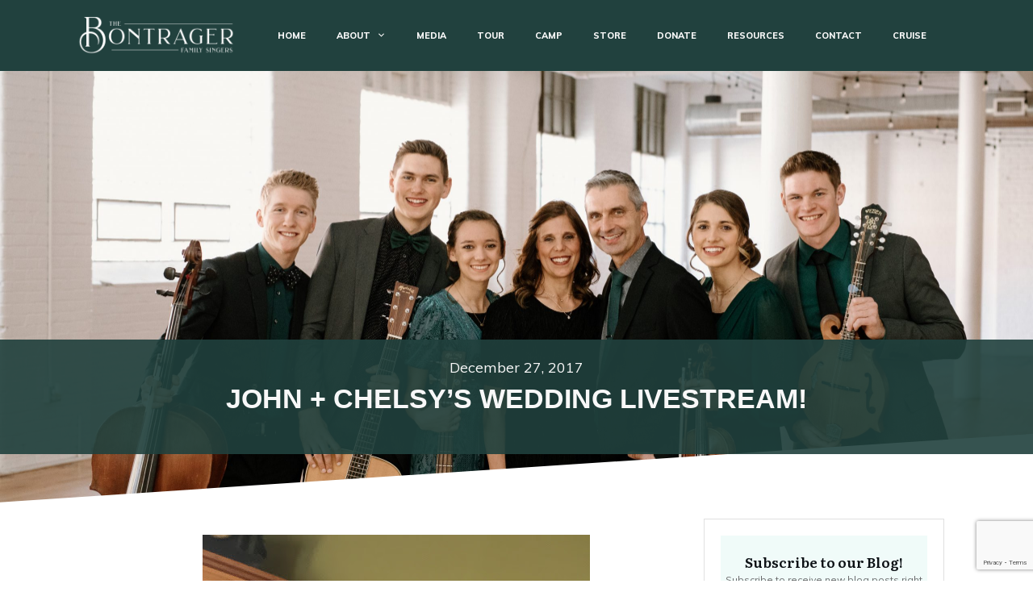

--- FILE ---
content_type: text/html; charset=utf-8
request_url: https://www.google.com/recaptcha/api2/anchor?ar=1&k=6Lf-U0QpAAAAAAvgnR_7hKC3ekuPy6Hf4gKruuw6&co=aHR0cHM6Ly9ib250cmFnZXJmYW1pbHlzaW5nZXJzLmNvbTo0NDM.&hl=en&v=PoyoqOPhxBO7pBk68S4YbpHZ&size=invisible&anchor-ms=20000&execute-ms=30000&cb=j4ww14e3lewh
body_size: 48829
content:
<!DOCTYPE HTML><html dir="ltr" lang="en"><head><meta http-equiv="Content-Type" content="text/html; charset=UTF-8">
<meta http-equiv="X-UA-Compatible" content="IE=edge">
<title>reCAPTCHA</title>
<style type="text/css">
/* cyrillic-ext */
@font-face {
  font-family: 'Roboto';
  font-style: normal;
  font-weight: 400;
  font-stretch: 100%;
  src: url(//fonts.gstatic.com/s/roboto/v48/KFO7CnqEu92Fr1ME7kSn66aGLdTylUAMa3GUBHMdazTgWw.woff2) format('woff2');
  unicode-range: U+0460-052F, U+1C80-1C8A, U+20B4, U+2DE0-2DFF, U+A640-A69F, U+FE2E-FE2F;
}
/* cyrillic */
@font-face {
  font-family: 'Roboto';
  font-style: normal;
  font-weight: 400;
  font-stretch: 100%;
  src: url(//fonts.gstatic.com/s/roboto/v48/KFO7CnqEu92Fr1ME7kSn66aGLdTylUAMa3iUBHMdazTgWw.woff2) format('woff2');
  unicode-range: U+0301, U+0400-045F, U+0490-0491, U+04B0-04B1, U+2116;
}
/* greek-ext */
@font-face {
  font-family: 'Roboto';
  font-style: normal;
  font-weight: 400;
  font-stretch: 100%;
  src: url(//fonts.gstatic.com/s/roboto/v48/KFO7CnqEu92Fr1ME7kSn66aGLdTylUAMa3CUBHMdazTgWw.woff2) format('woff2');
  unicode-range: U+1F00-1FFF;
}
/* greek */
@font-face {
  font-family: 'Roboto';
  font-style: normal;
  font-weight: 400;
  font-stretch: 100%;
  src: url(//fonts.gstatic.com/s/roboto/v48/KFO7CnqEu92Fr1ME7kSn66aGLdTylUAMa3-UBHMdazTgWw.woff2) format('woff2');
  unicode-range: U+0370-0377, U+037A-037F, U+0384-038A, U+038C, U+038E-03A1, U+03A3-03FF;
}
/* math */
@font-face {
  font-family: 'Roboto';
  font-style: normal;
  font-weight: 400;
  font-stretch: 100%;
  src: url(//fonts.gstatic.com/s/roboto/v48/KFO7CnqEu92Fr1ME7kSn66aGLdTylUAMawCUBHMdazTgWw.woff2) format('woff2');
  unicode-range: U+0302-0303, U+0305, U+0307-0308, U+0310, U+0312, U+0315, U+031A, U+0326-0327, U+032C, U+032F-0330, U+0332-0333, U+0338, U+033A, U+0346, U+034D, U+0391-03A1, U+03A3-03A9, U+03B1-03C9, U+03D1, U+03D5-03D6, U+03F0-03F1, U+03F4-03F5, U+2016-2017, U+2034-2038, U+203C, U+2040, U+2043, U+2047, U+2050, U+2057, U+205F, U+2070-2071, U+2074-208E, U+2090-209C, U+20D0-20DC, U+20E1, U+20E5-20EF, U+2100-2112, U+2114-2115, U+2117-2121, U+2123-214F, U+2190, U+2192, U+2194-21AE, U+21B0-21E5, U+21F1-21F2, U+21F4-2211, U+2213-2214, U+2216-22FF, U+2308-230B, U+2310, U+2319, U+231C-2321, U+2336-237A, U+237C, U+2395, U+239B-23B7, U+23D0, U+23DC-23E1, U+2474-2475, U+25AF, U+25B3, U+25B7, U+25BD, U+25C1, U+25CA, U+25CC, U+25FB, U+266D-266F, U+27C0-27FF, U+2900-2AFF, U+2B0E-2B11, U+2B30-2B4C, U+2BFE, U+3030, U+FF5B, U+FF5D, U+1D400-1D7FF, U+1EE00-1EEFF;
}
/* symbols */
@font-face {
  font-family: 'Roboto';
  font-style: normal;
  font-weight: 400;
  font-stretch: 100%;
  src: url(//fonts.gstatic.com/s/roboto/v48/KFO7CnqEu92Fr1ME7kSn66aGLdTylUAMaxKUBHMdazTgWw.woff2) format('woff2');
  unicode-range: U+0001-000C, U+000E-001F, U+007F-009F, U+20DD-20E0, U+20E2-20E4, U+2150-218F, U+2190, U+2192, U+2194-2199, U+21AF, U+21E6-21F0, U+21F3, U+2218-2219, U+2299, U+22C4-22C6, U+2300-243F, U+2440-244A, U+2460-24FF, U+25A0-27BF, U+2800-28FF, U+2921-2922, U+2981, U+29BF, U+29EB, U+2B00-2BFF, U+4DC0-4DFF, U+FFF9-FFFB, U+10140-1018E, U+10190-1019C, U+101A0, U+101D0-101FD, U+102E0-102FB, U+10E60-10E7E, U+1D2C0-1D2D3, U+1D2E0-1D37F, U+1F000-1F0FF, U+1F100-1F1AD, U+1F1E6-1F1FF, U+1F30D-1F30F, U+1F315, U+1F31C, U+1F31E, U+1F320-1F32C, U+1F336, U+1F378, U+1F37D, U+1F382, U+1F393-1F39F, U+1F3A7-1F3A8, U+1F3AC-1F3AF, U+1F3C2, U+1F3C4-1F3C6, U+1F3CA-1F3CE, U+1F3D4-1F3E0, U+1F3ED, U+1F3F1-1F3F3, U+1F3F5-1F3F7, U+1F408, U+1F415, U+1F41F, U+1F426, U+1F43F, U+1F441-1F442, U+1F444, U+1F446-1F449, U+1F44C-1F44E, U+1F453, U+1F46A, U+1F47D, U+1F4A3, U+1F4B0, U+1F4B3, U+1F4B9, U+1F4BB, U+1F4BF, U+1F4C8-1F4CB, U+1F4D6, U+1F4DA, U+1F4DF, U+1F4E3-1F4E6, U+1F4EA-1F4ED, U+1F4F7, U+1F4F9-1F4FB, U+1F4FD-1F4FE, U+1F503, U+1F507-1F50B, U+1F50D, U+1F512-1F513, U+1F53E-1F54A, U+1F54F-1F5FA, U+1F610, U+1F650-1F67F, U+1F687, U+1F68D, U+1F691, U+1F694, U+1F698, U+1F6AD, U+1F6B2, U+1F6B9-1F6BA, U+1F6BC, U+1F6C6-1F6CF, U+1F6D3-1F6D7, U+1F6E0-1F6EA, U+1F6F0-1F6F3, U+1F6F7-1F6FC, U+1F700-1F7FF, U+1F800-1F80B, U+1F810-1F847, U+1F850-1F859, U+1F860-1F887, U+1F890-1F8AD, U+1F8B0-1F8BB, U+1F8C0-1F8C1, U+1F900-1F90B, U+1F93B, U+1F946, U+1F984, U+1F996, U+1F9E9, U+1FA00-1FA6F, U+1FA70-1FA7C, U+1FA80-1FA89, U+1FA8F-1FAC6, U+1FACE-1FADC, U+1FADF-1FAE9, U+1FAF0-1FAF8, U+1FB00-1FBFF;
}
/* vietnamese */
@font-face {
  font-family: 'Roboto';
  font-style: normal;
  font-weight: 400;
  font-stretch: 100%;
  src: url(//fonts.gstatic.com/s/roboto/v48/KFO7CnqEu92Fr1ME7kSn66aGLdTylUAMa3OUBHMdazTgWw.woff2) format('woff2');
  unicode-range: U+0102-0103, U+0110-0111, U+0128-0129, U+0168-0169, U+01A0-01A1, U+01AF-01B0, U+0300-0301, U+0303-0304, U+0308-0309, U+0323, U+0329, U+1EA0-1EF9, U+20AB;
}
/* latin-ext */
@font-face {
  font-family: 'Roboto';
  font-style: normal;
  font-weight: 400;
  font-stretch: 100%;
  src: url(//fonts.gstatic.com/s/roboto/v48/KFO7CnqEu92Fr1ME7kSn66aGLdTylUAMa3KUBHMdazTgWw.woff2) format('woff2');
  unicode-range: U+0100-02BA, U+02BD-02C5, U+02C7-02CC, U+02CE-02D7, U+02DD-02FF, U+0304, U+0308, U+0329, U+1D00-1DBF, U+1E00-1E9F, U+1EF2-1EFF, U+2020, U+20A0-20AB, U+20AD-20C0, U+2113, U+2C60-2C7F, U+A720-A7FF;
}
/* latin */
@font-face {
  font-family: 'Roboto';
  font-style: normal;
  font-weight: 400;
  font-stretch: 100%;
  src: url(//fonts.gstatic.com/s/roboto/v48/KFO7CnqEu92Fr1ME7kSn66aGLdTylUAMa3yUBHMdazQ.woff2) format('woff2');
  unicode-range: U+0000-00FF, U+0131, U+0152-0153, U+02BB-02BC, U+02C6, U+02DA, U+02DC, U+0304, U+0308, U+0329, U+2000-206F, U+20AC, U+2122, U+2191, U+2193, U+2212, U+2215, U+FEFF, U+FFFD;
}
/* cyrillic-ext */
@font-face {
  font-family: 'Roboto';
  font-style: normal;
  font-weight: 500;
  font-stretch: 100%;
  src: url(//fonts.gstatic.com/s/roboto/v48/KFO7CnqEu92Fr1ME7kSn66aGLdTylUAMa3GUBHMdazTgWw.woff2) format('woff2');
  unicode-range: U+0460-052F, U+1C80-1C8A, U+20B4, U+2DE0-2DFF, U+A640-A69F, U+FE2E-FE2F;
}
/* cyrillic */
@font-face {
  font-family: 'Roboto';
  font-style: normal;
  font-weight: 500;
  font-stretch: 100%;
  src: url(//fonts.gstatic.com/s/roboto/v48/KFO7CnqEu92Fr1ME7kSn66aGLdTylUAMa3iUBHMdazTgWw.woff2) format('woff2');
  unicode-range: U+0301, U+0400-045F, U+0490-0491, U+04B0-04B1, U+2116;
}
/* greek-ext */
@font-face {
  font-family: 'Roboto';
  font-style: normal;
  font-weight: 500;
  font-stretch: 100%;
  src: url(//fonts.gstatic.com/s/roboto/v48/KFO7CnqEu92Fr1ME7kSn66aGLdTylUAMa3CUBHMdazTgWw.woff2) format('woff2');
  unicode-range: U+1F00-1FFF;
}
/* greek */
@font-face {
  font-family: 'Roboto';
  font-style: normal;
  font-weight: 500;
  font-stretch: 100%;
  src: url(//fonts.gstatic.com/s/roboto/v48/KFO7CnqEu92Fr1ME7kSn66aGLdTylUAMa3-UBHMdazTgWw.woff2) format('woff2');
  unicode-range: U+0370-0377, U+037A-037F, U+0384-038A, U+038C, U+038E-03A1, U+03A3-03FF;
}
/* math */
@font-face {
  font-family: 'Roboto';
  font-style: normal;
  font-weight: 500;
  font-stretch: 100%;
  src: url(//fonts.gstatic.com/s/roboto/v48/KFO7CnqEu92Fr1ME7kSn66aGLdTylUAMawCUBHMdazTgWw.woff2) format('woff2');
  unicode-range: U+0302-0303, U+0305, U+0307-0308, U+0310, U+0312, U+0315, U+031A, U+0326-0327, U+032C, U+032F-0330, U+0332-0333, U+0338, U+033A, U+0346, U+034D, U+0391-03A1, U+03A3-03A9, U+03B1-03C9, U+03D1, U+03D5-03D6, U+03F0-03F1, U+03F4-03F5, U+2016-2017, U+2034-2038, U+203C, U+2040, U+2043, U+2047, U+2050, U+2057, U+205F, U+2070-2071, U+2074-208E, U+2090-209C, U+20D0-20DC, U+20E1, U+20E5-20EF, U+2100-2112, U+2114-2115, U+2117-2121, U+2123-214F, U+2190, U+2192, U+2194-21AE, U+21B0-21E5, U+21F1-21F2, U+21F4-2211, U+2213-2214, U+2216-22FF, U+2308-230B, U+2310, U+2319, U+231C-2321, U+2336-237A, U+237C, U+2395, U+239B-23B7, U+23D0, U+23DC-23E1, U+2474-2475, U+25AF, U+25B3, U+25B7, U+25BD, U+25C1, U+25CA, U+25CC, U+25FB, U+266D-266F, U+27C0-27FF, U+2900-2AFF, U+2B0E-2B11, U+2B30-2B4C, U+2BFE, U+3030, U+FF5B, U+FF5D, U+1D400-1D7FF, U+1EE00-1EEFF;
}
/* symbols */
@font-face {
  font-family: 'Roboto';
  font-style: normal;
  font-weight: 500;
  font-stretch: 100%;
  src: url(//fonts.gstatic.com/s/roboto/v48/KFO7CnqEu92Fr1ME7kSn66aGLdTylUAMaxKUBHMdazTgWw.woff2) format('woff2');
  unicode-range: U+0001-000C, U+000E-001F, U+007F-009F, U+20DD-20E0, U+20E2-20E4, U+2150-218F, U+2190, U+2192, U+2194-2199, U+21AF, U+21E6-21F0, U+21F3, U+2218-2219, U+2299, U+22C4-22C6, U+2300-243F, U+2440-244A, U+2460-24FF, U+25A0-27BF, U+2800-28FF, U+2921-2922, U+2981, U+29BF, U+29EB, U+2B00-2BFF, U+4DC0-4DFF, U+FFF9-FFFB, U+10140-1018E, U+10190-1019C, U+101A0, U+101D0-101FD, U+102E0-102FB, U+10E60-10E7E, U+1D2C0-1D2D3, U+1D2E0-1D37F, U+1F000-1F0FF, U+1F100-1F1AD, U+1F1E6-1F1FF, U+1F30D-1F30F, U+1F315, U+1F31C, U+1F31E, U+1F320-1F32C, U+1F336, U+1F378, U+1F37D, U+1F382, U+1F393-1F39F, U+1F3A7-1F3A8, U+1F3AC-1F3AF, U+1F3C2, U+1F3C4-1F3C6, U+1F3CA-1F3CE, U+1F3D4-1F3E0, U+1F3ED, U+1F3F1-1F3F3, U+1F3F5-1F3F7, U+1F408, U+1F415, U+1F41F, U+1F426, U+1F43F, U+1F441-1F442, U+1F444, U+1F446-1F449, U+1F44C-1F44E, U+1F453, U+1F46A, U+1F47D, U+1F4A3, U+1F4B0, U+1F4B3, U+1F4B9, U+1F4BB, U+1F4BF, U+1F4C8-1F4CB, U+1F4D6, U+1F4DA, U+1F4DF, U+1F4E3-1F4E6, U+1F4EA-1F4ED, U+1F4F7, U+1F4F9-1F4FB, U+1F4FD-1F4FE, U+1F503, U+1F507-1F50B, U+1F50D, U+1F512-1F513, U+1F53E-1F54A, U+1F54F-1F5FA, U+1F610, U+1F650-1F67F, U+1F687, U+1F68D, U+1F691, U+1F694, U+1F698, U+1F6AD, U+1F6B2, U+1F6B9-1F6BA, U+1F6BC, U+1F6C6-1F6CF, U+1F6D3-1F6D7, U+1F6E0-1F6EA, U+1F6F0-1F6F3, U+1F6F7-1F6FC, U+1F700-1F7FF, U+1F800-1F80B, U+1F810-1F847, U+1F850-1F859, U+1F860-1F887, U+1F890-1F8AD, U+1F8B0-1F8BB, U+1F8C0-1F8C1, U+1F900-1F90B, U+1F93B, U+1F946, U+1F984, U+1F996, U+1F9E9, U+1FA00-1FA6F, U+1FA70-1FA7C, U+1FA80-1FA89, U+1FA8F-1FAC6, U+1FACE-1FADC, U+1FADF-1FAE9, U+1FAF0-1FAF8, U+1FB00-1FBFF;
}
/* vietnamese */
@font-face {
  font-family: 'Roboto';
  font-style: normal;
  font-weight: 500;
  font-stretch: 100%;
  src: url(//fonts.gstatic.com/s/roboto/v48/KFO7CnqEu92Fr1ME7kSn66aGLdTylUAMa3OUBHMdazTgWw.woff2) format('woff2');
  unicode-range: U+0102-0103, U+0110-0111, U+0128-0129, U+0168-0169, U+01A0-01A1, U+01AF-01B0, U+0300-0301, U+0303-0304, U+0308-0309, U+0323, U+0329, U+1EA0-1EF9, U+20AB;
}
/* latin-ext */
@font-face {
  font-family: 'Roboto';
  font-style: normal;
  font-weight: 500;
  font-stretch: 100%;
  src: url(//fonts.gstatic.com/s/roboto/v48/KFO7CnqEu92Fr1ME7kSn66aGLdTylUAMa3KUBHMdazTgWw.woff2) format('woff2');
  unicode-range: U+0100-02BA, U+02BD-02C5, U+02C7-02CC, U+02CE-02D7, U+02DD-02FF, U+0304, U+0308, U+0329, U+1D00-1DBF, U+1E00-1E9F, U+1EF2-1EFF, U+2020, U+20A0-20AB, U+20AD-20C0, U+2113, U+2C60-2C7F, U+A720-A7FF;
}
/* latin */
@font-face {
  font-family: 'Roboto';
  font-style: normal;
  font-weight: 500;
  font-stretch: 100%;
  src: url(//fonts.gstatic.com/s/roboto/v48/KFO7CnqEu92Fr1ME7kSn66aGLdTylUAMa3yUBHMdazQ.woff2) format('woff2');
  unicode-range: U+0000-00FF, U+0131, U+0152-0153, U+02BB-02BC, U+02C6, U+02DA, U+02DC, U+0304, U+0308, U+0329, U+2000-206F, U+20AC, U+2122, U+2191, U+2193, U+2212, U+2215, U+FEFF, U+FFFD;
}
/* cyrillic-ext */
@font-face {
  font-family: 'Roboto';
  font-style: normal;
  font-weight: 900;
  font-stretch: 100%;
  src: url(//fonts.gstatic.com/s/roboto/v48/KFO7CnqEu92Fr1ME7kSn66aGLdTylUAMa3GUBHMdazTgWw.woff2) format('woff2');
  unicode-range: U+0460-052F, U+1C80-1C8A, U+20B4, U+2DE0-2DFF, U+A640-A69F, U+FE2E-FE2F;
}
/* cyrillic */
@font-face {
  font-family: 'Roboto';
  font-style: normal;
  font-weight: 900;
  font-stretch: 100%;
  src: url(//fonts.gstatic.com/s/roboto/v48/KFO7CnqEu92Fr1ME7kSn66aGLdTylUAMa3iUBHMdazTgWw.woff2) format('woff2');
  unicode-range: U+0301, U+0400-045F, U+0490-0491, U+04B0-04B1, U+2116;
}
/* greek-ext */
@font-face {
  font-family: 'Roboto';
  font-style: normal;
  font-weight: 900;
  font-stretch: 100%;
  src: url(//fonts.gstatic.com/s/roboto/v48/KFO7CnqEu92Fr1ME7kSn66aGLdTylUAMa3CUBHMdazTgWw.woff2) format('woff2');
  unicode-range: U+1F00-1FFF;
}
/* greek */
@font-face {
  font-family: 'Roboto';
  font-style: normal;
  font-weight: 900;
  font-stretch: 100%;
  src: url(//fonts.gstatic.com/s/roboto/v48/KFO7CnqEu92Fr1ME7kSn66aGLdTylUAMa3-UBHMdazTgWw.woff2) format('woff2');
  unicode-range: U+0370-0377, U+037A-037F, U+0384-038A, U+038C, U+038E-03A1, U+03A3-03FF;
}
/* math */
@font-face {
  font-family: 'Roboto';
  font-style: normal;
  font-weight: 900;
  font-stretch: 100%;
  src: url(//fonts.gstatic.com/s/roboto/v48/KFO7CnqEu92Fr1ME7kSn66aGLdTylUAMawCUBHMdazTgWw.woff2) format('woff2');
  unicode-range: U+0302-0303, U+0305, U+0307-0308, U+0310, U+0312, U+0315, U+031A, U+0326-0327, U+032C, U+032F-0330, U+0332-0333, U+0338, U+033A, U+0346, U+034D, U+0391-03A1, U+03A3-03A9, U+03B1-03C9, U+03D1, U+03D5-03D6, U+03F0-03F1, U+03F4-03F5, U+2016-2017, U+2034-2038, U+203C, U+2040, U+2043, U+2047, U+2050, U+2057, U+205F, U+2070-2071, U+2074-208E, U+2090-209C, U+20D0-20DC, U+20E1, U+20E5-20EF, U+2100-2112, U+2114-2115, U+2117-2121, U+2123-214F, U+2190, U+2192, U+2194-21AE, U+21B0-21E5, U+21F1-21F2, U+21F4-2211, U+2213-2214, U+2216-22FF, U+2308-230B, U+2310, U+2319, U+231C-2321, U+2336-237A, U+237C, U+2395, U+239B-23B7, U+23D0, U+23DC-23E1, U+2474-2475, U+25AF, U+25B3, U+25B7, U+25BD, U+25C1, U+25CA, U+25CC, U+25FB, U+266D-266F, U+27C0-27FF, U+2900-2AFF, U+2B0E-2B11, U+2B30-2B4C, U+2BFE, U+3030, U+FF5B, U+FF5D, U+1D400-1D7FF, U+1EE00-1EEFF;
}
/* symbols */
@font-face {
  font-family: 'Roboto';
  font-style: normal;
  font-weight: 900;
  font-stretch: 100%;
  src: url(//fonts.gstatic.com/s/roboto/v48/KFO7CnqEu92Fr1ME7kSn66aGLdTylUAMaxKUBHMdazTgWw.woff2) format('woff2');
  unicode-range: U+0001-000C, U+000E-001F, U+007F-009F, U+20DD-20E0, U+20E2-20E4, U+2150-218F, U+2190, U+2192, U+2194-2199, U+21AF, U+21E6-21F0, U+21F3, U+2218-2219, U+2299, U+22C4-22C6, U+2300-243F, U+2440-244A, U+2460-24FF, U+25A0-27BF, U+2800-28FF, U+2921-2922, U+2981, U+29BF, U+29EB, U+2B00-2BFF, U+4DC0-4DFF, U+FFF9-FFFB, U+10140-1018E, U+10190-1019C, U+101A0, U+101D0-101FD, U+102E0-102FB, U+10E60-10E7E, U+1D2C0-1D2D3, U+1D2E0-1D37F, U+1F000-1F0FF, U+1F100-1F1AD, U+1F1E6-1F1FF, U+1F30D-1F30F, U+1F315, U+1F31C, U+1F31E, U+1F320-1F32C, U+1F336, U+1F378, U+1F37D, U+1F382, U+1F393-1F39F, U+1F3A7-1F3A8, U+1F3AC-1F3AF, U+1F3C2, U+1F3C4-1F3C6, U+1F3CA-1F3CE, U+1F3D4-1F3E0, U+1F3ED, U+1F3F1-1F3F3, U+1F3F5-1F3F7, U+1F408, U+1F415, U+1F41F, U+1F426, U+1F43F, U+1F441-1F442, U+1F444, U+1F446-1F449, U+1F44C-1F44E, U+1F453, U+1F46A, U+1F47D, U+1F4A3, U+1F4B0, U+1F4B3, U+1F4B9, U+1F4BB, U+1F4BF, U+1F4C8-1F4CB, U+1F4D6, U+1F4DA, U+1F4DF, U+1F4E3-1F4E6, U+1F4EA-1F4ED, U+1F4F7, U+1F4F9-1F4FB, U+1F4FD-1F4FE, U+1F503, U+1F507-1F50B, U+1F50D, U+1F512-1F513, U+1F53E-1F54A, U+1F54F-1F5FA, U+1F610, U+1F650-1F67F, U+1F687, U+1F68D, U+1F691, U+1F694, U+1F698, U+1F6AD, U+1F6B2, U+1F6B9-1F6BA, U+1F6BC, U+1F6C6-1F6CF, U+1F6D3-1F6D7, U+1F6E0-1F6EA, U+1F6F0-1F6F3, U+1F6F7-1F6FC, U+1F700-1F7FF, U+1F800-1F80B, U+1F810-1F847, U+1F850-1F859, U+1F860-1F887, U+1F890-1F8AD, U+1F8B0-1F8BB, U+1F8C0-1F8C1, U+1F900-1F90B, U+1F93B, U+1F946, U+1F984, U+1F996, U+1F9E9, U+1FA00-1FA6F, U+1FA70-1FA7C, U+1FA80-1FA89, U+1FA8F-1FAC6, U+1FACE-1FADC, U+1FADF-1FAE9, U+1FAF0-1FAF8, U+1FB00-1FBFF;
}
/* vietnamese */
@font-face {
  font-family: 'Roboto';
  font-style: normal;
  font-weight: 900;
  font-stretch: 100%;
  src: url(//fonts.gstatic.com/s/roboto/v48/KFO7CnqEu92Fr1ME7kSn66aGLdTylUAMa3OUBHMdazTgWw.woff2) format('woff2');
  unicode-range: U+0102-0103, U+0110-0111, U+0128-0129, U+0168-0169, U+01A0-01A1, U+01AF-01B0, U+0300-0301, U+0303-0304, U+0308-0309, U+0323, U+0329, U+1EA0-1EF9, U+20AB;
}
/* latin-ext */
@font-face {
  font-family: 'Roboto';
  font-style: normal;
  font-weight: 900;
  font-stretch: 100%;
  src: url(//fonts.gstatic.com/s/roboto/v48/KFO7CnqEu92Fr1ME7kSn66aGLdTylUAMa3KUBHMdazTgWw.woff2) format('woff2');
  unicode-range: U+0100-02BA, U+02BD-02C5, U+02C7-02CC, U+02CE-02D7, U+02DD-02FF, U+0304, U+0308, U+0329, U+1D00-1DBF, U+1E00-1E9F, U+1EF2-1EFF, U+2020, U+20A0-20AB, U+20AD-20C0, U+2113, U+2C60-2C7F, U+A720-A7FF;
}
/* latin */
@font-face {
  font-family: 'Roboto';
  font-style: normal;
  font-weight: 900;
  font-stretch: 100%;
  src: url(//fonts.gstatic.com/s/roboto/v48/KFO7CnqEu92Fr1ME7kSn66aGLdTylUAMa3yUBHMdazQ.woff2) format('woff2');
  unicode-range: U+0000-00FF, U+0131, U+0152-0153, U+02BB-02BC, U+02C6, U+02DA, U+02DC, U+0304, U+0308, U+0329, U+2000-206F, U+20AC, U+2122, U+2191, U+2193, U+2212, U+2215, U+FEFF, U+FFFD;
}

</style>
<link rel="stylesheet" type="text/css" href="https://www.gstatic.com/recaptcha/releases/PoyoqOPhxBO7pBk68S4YbpHZ/styles__ltr.css">
<script nonce="koxRARbRl7O5DxQP5IrwnQ" type="text/javascript">window['__recaptcha_api'] = 'https://www.google.com/recaptcha/api2/';</script>
<script type="text/javascript" src="https://www.gstatic.com/recaptcha/releases/PoyoqOPhxBO7pBk68S4YbpHZ/recaptcha__en.js" nonce="koxRARbRl7O5DxQP5IrwnQ">
      
    </script></head>
<body><div id="rc-anchor-alert" class="rc-anchor-alert"></div>
<input type="hidden" id="recaptcha-token" value="[base64]">
<script type="text/javascript" nonce="koxRARbRl7O5DxQP5IrwnQ">
      recaptcha.anchor.Main.init("[\x22ainput\x22,[\x22bgdata\x22,\x22\x22,\[base64]/[base64]/bmV3IFpbdF0obVswXSk6Sz09Mj9uZXcgWlt0XShtWzBdLG1bMV0pOks9PTM/bmV3IFpbdF0obVswXSxtWzFdLG1bMl0pOks9PTQ/[base64]/[base64]/[base64]/[base64]/[base64]/[base64]/[base64]/[base64]/[base64]/[base64]/[base64]/[base64]/[base64]/[base64]\\u003d\\u003d\x22,\[base64]\\u003d\\u003d\x22,\x22Zgliw6ZELmHCm8OyI8OHwqzDuMKcw5/DowEow5vCs8KvwqgLw6jCnyjCm8OIwq7CkMKDwqcbGyXCsEhiasOub8KgaMKCGsOeXsO7w71AEAXDgsK8bMOWZgF3A8KZw7YLw63CmMKwwqcww7HDicO7w7/DqHdsQwtaVDxxAS7Dl8O2w7DCrcO8UDxEAD/CpMKGKmdpw75ZYFhYw7QFQy9YCsKXw7/CojIJaMOmYsOLY8K2w7dxw7PDrR1Aw5vDpsO0S8KWFcKDCcO/[base64]/[base64]/DsK7W8OPJzfCujfDsiRBw5rCki1WAm/CvcOGJ8OXw5VrwpMeaMOvwoTDjcKmaTzCjTd1w5TDoynDkmg+wrRUw7DCv08uTxQmw5HDoEVRwpLDocKOw4ICwowbw5DCk8KKbjQxPSLDm39iWMOHKMOYfUrCnMOfUkp2w6bDnsOPw7nCvkPDhcKJQ2QMwoFywp3CvETDicO8w4PCrsKMwoLDvsK7wox8dcKaJ2h/wpc8UGRhw64Awq7CqMO/w4dzB8KRWsODDMKgA1fChXrDkQMtw6vCpsOzbjMUQmrDvzggL3zCqsKYT2HDijnDlXjCgmoNw79gbD/CpsODWcKNw6rCtMK1w5XCrXU/JMKTVyHDocKYw6XCjyHCjyrClsOyb8OXVcKNw51bwr/[base64]/Dgjs4ABjCjMKAbcOAD8O5wp8HMcO9Si7CoVlpw7PCjD/DmG5PwoIdw4ANJDc5FzLCnATDh8OYH8O5By/[base64]/DhMO0NkzDpkIrw7/CmhvCjCHDhcOrUVfDiHzDsMOMTUlBwqhjw69AVcODewRMw7nChyTClcKiDAzDg1zCqG4HwqjDj1DDlMKjwoTCvD5kSsKmX8KIw7BzecK1w7wEcMKnwoDCuzBebiIdXE/DrTJuwosGRGoQdjo1w5MpwobDsh5uPsOHawXDvCDCk0XDmsKLYcK5w7xydiEIwpgPQXcZGcKhCFN1w4/DsiJ/[base64]/e2DDqsO0EBV+B8Kmw5zDiBLCnBE9MiBNwpvCvsO+ccOgw6lMwrV0wrMpw5pGX8KMw6DDkcO3BBzDgMOKwq/CocOKA3bCi8KNwozCmkDDoHTDi8OFayJhWMKdw4Nuw4TDjHbDu8O4IcKHfT3CpVLDrsKmGcOCAnQjw401S8OhwqYqGsO9KxwvwqnCgsOnwoJxwpAMdVDDqHsywoTDq8K/wpbDlMKowoN9MhHCmsKDL3AlwrTDoMKUWhQWCcOWwqLCgxXDjcOdXWofwofCjcKpIMOiE0/[base64]/CucKXwqnCtMOOMMOXwqULKMOowqDCncKQw5ptDcKKecK/cTbCp8KNwpU9wpVBwqvDhlzDkMOgw57CokzDlcKjwoTDtsKxPsO4Q3ZJw6jDhz4eccKowrPDiMKDw6bCgsKlT8Kjw7HCgMKjL8ODwpzDtcKfwp/DsWoLJ2cvwoHCnkXCknAUw4pYaD4Fw7QOM8O6w69ywqHDqcK0HcKKI1dHY3LChcORdQBDdsK1wqYte8OPw43Diigkc8KkP8O2w7nDmAPDn8Orw4k9CMOFw5/DnAd4wpfCkMOGwrc3DQ9JbcOQXyXCvn8/wrAKw5TCgBfDmSHDjMO3wpYXwpnDqzfCg8OXw4bDhTnDmcOPMMOsw6Uwd0rCg8KTSgYQwrVBw6XCosOxwrzDsMO+eMOhwoZXamHDj8O6dMO5QcOScMKowqrCiRXDl8Kdw6nDvEY7MU0cwqFBSQnCqcKwDmhOHXobw5pnw5/[base64]/DuH0JPljDtMKge8Kjw6NZw5nDgcKDVwjCkTvCoEDCgMK+wr7CpnlhCcKXEMK1KcOGwoZQwoDDmBbDs8K/wog8P8KuS8K7QcKrWsKyw5xUw49kwp9GCsOkwpXDisKCw5FDwqvDuMKlw4pRwpU/wr4mw5bDjgdJw4IHw4XDjcKOw5/CmAbCqmPCg1PDmQHDnsOhwqvDtMKzwrhuIwo6I0BIaW3CmSTDk8Orw7HDm8KjQMKxw5FnKn/[base64]/DmMKzGcKdZcKJMBfCjsKPEMKuZsKiCsOkwr/[base64]/DmsKJOy3Ck3JWHRnCn3vDgMKNP1DChnkgwqLChMKYw4/DoSbDr0Igw57Dt8OywqA6w7fCj8OfecKALMKaw4bCjcOpTTAZImnCrcO1L8ODwqQMK8KuCUHDnsOGHcOmBU3Dl3HCvMOCw7DChEDCg8KqE8Oew7jCrRo1UyzCqwxywo3DrMKrTsOsZsKVFsKfw7DDmUTDlMO8wqXCj8OuJylkwpLCiMOywo/DjzguRMKzwrLCvzsCwrnDmcKAwr7DlMO1wqnDmMO7PsO9wrLCnWHDqEHDnD8Nw5Bwwo/CpUY2wq/DiMKLwrDDhBVUFTp0HMO+esK7UcOVeMKgVgZvwrByw4wbwrxmaXvDhRcsMcKxdsKFwohswoHDjsKCXlLCt3cqw7AjwrjCvQhwwq14w6gDOl/Cj3pnNhxyw4jDsMOpL8KAEHzDn8Obwr1Hw4rDncOGM8KHwql7w7tLOm0Wwo5bP3rCmB7CmwvDiELDqhjDu2RSw6DDoh3DtsOYwpbCngXCtsOfQlZ3wrFTwpA/wo7DpsO7SAptwrwrwp56S8KSV8OVfsOyeUQ7T8KrER7DlMObf8KVbSdzwrrDrsOdw4PDtcKNNkU4woVPHCjCs1/Dq8OsUMKywrLDlmjDmcOZw40lw4wLwoYVwp92w4nCpDJVw7sHUSBywrLDucKAw57DpsKRwqDDpsOZw7sJSTs6EMKKw5kvQnFJHTxjF1LCiMKtwowsAcKOw4I/Q8KURA7CuU7DssKNwpXDqlk/w43CliN4R8K7w7nDlWcIO8OdVljCqcKVw7PDn8OkPcOxSsKbwrzCrhTDsjxPGC7DmcKfCMK3w6nCkEzDkMKZw7FHw6vDqH3ColDCssOMcMOEw6stdsOTwpTDosO1w5UbwobDh2zCuCJkTDc/SmouUsOFbyHCih/[base64]/w653acORQzDDtMO2wpJNccKgwrfCj8O8XcOEw7hYw50Ow75/wqvCnMKyw7gawpfCjEXDoxsHw77DpR7CvEl/[base64]/CtMO0BcODccOuwrMTZsKXwoXDtTR9wqo7Jx0YOsOQfzjCuF0gFcOtQMOmw7TDjTnCmUzDnU8Yw6XCmEwewoDCugBaOSXDusO8wrYew4o2ISXCvDFBwp3CuyUdCm/ChMOdw5bDpyJsYMKFw4MCwobCsMKzwrTDkcOaEcK3woAzBMOrf8KtM8OLLSpzwqTCpsKmNcOgSBhGUsO3FC7DkcOEw5AgBwTDgU3CjRTCk8Ogw5vDlSPCvWjCj8KUwqNnw5hbwr4jwpDCscK+wo/[base64]/[base64]/[base64]/Do3zDpjPDpcO9GQ8WEGQqwolrwo43w60jZRJFw6XCh8Kfw4bDtTw4wpE4wpnDvsOzw7Erw5rDjsOwf2AywqVWbWpHwqLCljBOfMO5wqbChnlISGHCr0BJw7HChF5Dw5bDucO1QwBMdTbDsBHCvRM/aRxEw7wvwoM4MsOmw4DCg8KPYFAnwolXASTCscO0wpkKwo1AwrfClnbCgMKUETvCmSR8ecOJTSbDjw0zZcKfw79HdFxVXcOtw45BO8KeEcO8GT5ySErCvcOZYcONYn/ChsO0MTTCmyjCrRYnwrPDvjwzEcOhwq3DjCNcJm4aw4/DgcOMOjMKM8OxAMKIw53DvHPDmMK8JsOpw5JZw4/CjMKPw6fDowfDsV/DpsOgw5fCgFfDv0TDsMK1w6QUwqJ/wqFiCw9tw4XDk8Kqw5wSwonDjMOcGMK6w4pKX8OFwqcCAS/DpmQjw4wZw4odw7cQwq3CiMOPf13CpW/DixPCixnCmMKnwpDCi8KPZsOKRcKdQ2pOwpsxw77CukvDpMOrMsOww4xWw4fDpgN0GyXDrBfCuDpgwoDCkCkmIxTDp8KCchdSwoZ9DcKAFl/[base64]/Q8K3KSnCpsOEG1USwqB4CXwGYRLCrsKQwq18SlFnNMKrw6/CrF3DlsKMw4k7w49KwoTDicKJRGluXMKpCEzCvxfDvsOSw7V+GlfCvMOZa1/DvsOrw44Mw7Y3wqt4Am/[base64]/bcOzwpPClkxaYMK/woLCg8OzHxBKw5LDqsOYwqJIccKWw4DCszsCXnDDoz7Dg8Osw7wTw6TDucKxwqfChBjDmBXCo1bCl8OPw61IwrlnfMK6w7EZdH4bSMKSHmdjC8Kiwq9Iw5fCoFDDmVvDvi7DlsOwwp7DvW/DqcO5w7nDombDt8Ktw63CnR5nw5QJw7skw49LWCsNNMKWwrBwwpjCmMOxw63DtMKufgfDl8KVfkFyUsKfT8O2aMK7w5d2GMKpwq83BELDssOUwr/DhHRew5TCoXPDol/DvhNMDDV0woHCl1LCn8KqR8K4wo0pVcO5O8KXwr3Dg01dd0IJKMKFw7A9wpVrwpJ/w6LDnkDCvcK3w4Nxwo3Chm1Pw7UacsKVHGHCh8Ouw4bDl13ChcKpw73Ctlsmwq1mwp5Owox1w7MPLcOQG0zDm0fCosOBJ3zCt8OuwqjCo8O4SQ15w5DDojJwbBLDkV/[base64]/CnkR4djwNw6NCw5HDh3vCr3rDtMO0wqUhwpPCjFkTGBZ7w5/[base64]/CjE80wr8lw6TDl8OPeFZLBFPCsMOyw6bCkcKcSMKncsOxC8KeQ8KpLsOHbyrCsCNiH8Kaw5vDmcKgwqTDhnlEPsOOwr/[base64]/wqQibTVoIyLCoVTChEN3YMOow6t6E8OFwoA0ewvCkm0Tw6vDpMKIFcK6VcKMIMOywqnCmsKEw493w4NrOMOQLRLDmmx1wqzDgRPCsRQAw5taPsOdw4A/woHDk8OLw71uWRxVwozCiMOxMHrCmcOSHMK0wq0AwoENFcKfRsOgOsO3wr8wI8O4Uz3CrHZcXW4VwofDoyA+woXDo8KcVsKLfsOVwp3Co8OzE0nCiMOqXX1qwoLCqsODbsKmP2rCk8KafRLDvMKvwqA6wpF1wonDu8OQVSJcO8OGY1/CvXJSAsKCIAPCi8KTwr5MVCrCjGvCnmPCqT7DsDEiw7IEw4jCoVDDugIFSsOleyozw5DDt8KVME/DhQLCi8ODwqMIw74fwqk0QjnDhzzCoMKEwrFnwok5Nmw2w6BBMMK+XcKqacOswqkzw6nDgwsvw7bDisKhQDvCv8OswqdYwobCoMOmLsO0QXrCrAnDvjnCoUfDqxzCrnR4w6lQwovDlcK4w747wqsmYMOFCjsCw67Cr8Otw7fDg21Ww5s+w4LCtMO/w7VRcR/CmMOPSsOSw7EUw6nCs8KLP8KdEyhIw40TGlEdw5jDnX/[base64]/YDB1EmvDv8OrRMKRVF3DucOww65sMi8DJMOFwo8TM3IdwpcOHcO0woUdVBzCmlTCssKbw511S8KFAsOuwp3CtcKawpMSP8K6f8K3ScKjw788fMOaCAckD8K5Mg3Cl8Opw6pBFcOcMjnDvsKFwq3DhcK2wpE8UXV+NjYGwrjCvXscw6cfYk/DowHDgcKtHMKGw43DkSZmZ2HColjDkk/[base64]/CgyfDhl9+wqw9dDIlwrLDuMOVw7LDosK9ZlTDqQcGwpsnw4dCccKvUEPDnGkySsOUKMKZwrDDnsKbSGljF8OxEmdVw73CsWExFXp1WE9uTREpUcKdKcKIwrAiMsOSEMOjAMKjRMOWJ8OCAsKNH8Oxw4oIwrA3RsKpw4RubSs7GUBUN8KaJxsUFllLwpjDjsO/[base64]/IR3Dk0ktw4IEwpBEMldeImLDm8OVw43Cm13Cm8OeCiDCojLCmMK4KsKoD1PCtsOFEsKqwrlACnFkAcKjwpFPw77CthlrwqHCiMKRPcKMwqUrw7UaM8OuEwHCiMK+IMOOMCJWw43CjcO7LsOlw4E3woIpaxgbw4DDngU8dMKJCMKnW0Uaw7pOw4bCrcOLf8O/w4VeYMOObMKiHhoiw57DmcK8AsKYS8KTesOyZ8OqTMKNQnItM8Khwqcjw7nDnsKDw6h3fS3CsMOUwpjCojl3SyAIw5XDgH85w5zCqFzDuMO8w7ovWhjDpsKdJybCu8O7V0jDkFTCg3Z8UcKTw6TDkMKQwqZbB8KfXcKYwrM1w63CpXxHScOlUsOFYh00wr/[base64]/DnxrDuWHDvhvCicOJwq7DoU/[base64]/CvC1Pwr3DrA3Cu8KOHR7ChHLCrMKRLMO0BXUow4wyw6Z6C0vDnC9Iwoc+w6daQFsna8O/IcOYUsKBN8OYw6F3w7TCvMOqEVLDkyRMwqQkJcKYw6bDsXBkW2/DkwTDjh9/w6/CjBcxZMOuOzvCinTCqjoJTDbDvMOSw5NYbcK+AsKlwo5iwpM+wqMFJT5Ywp7DisKmwonClWdFwobDlXYCKwZ/JcOPwqjCmWTCoRcXwrDDtkUkRFR6BMOnDHrCkcKfwpvDhsKKZkDCojVvCsK1wpIkRXLCjMKswoR0NU4wR8OFw63DthPDhsKuwpExfSXCuEVvw6NJwopHP8OyDD/Ds0TDqsOJwrw+w4x5FwnCs8KAUW/Ds8OEwqbCkMKuSwBPNMKUwonDpmEmdmUjwqE6HHHDrCHChQFzDcOiwrktw77CvW7Dp3DCkQPDu3LCpAHCsMK1esKoRQVDw4YNEWtsw6Iowr0HD8KlalEwRnMAKWUkwovCikDDsQbCssOdw6d/[base64]/[base64]/wrZIVT7Cl1TCjG7Clg7Cn8OzQnfCnGFkYcKCbR3CgcOjw4sUCgRifilvEMOIw7LCncOcL3zDrQhMDCwdI2TCiSJ9ZAQHQgUMWcKqGmPDu8K0JsOjwpLCjsKSOHt9bhLCvcKbYMOgwq/CtVrCp3vCpsOJwqjCu3xlJMK6w6TCimHDgDTCosKvwrDCmcOPNGJdBlzDils9UDd7B8OFwrjCpFZ9aUgiTiDCosKZf8OpYsO6bsKnPcOlw61ALyvDvcOkGULDpMKbw5kXBMOFw4lTwrfCp0F/wpjDiWM3GMOeUMOSd8OKSkHCgn/DunpUwqDDog3CsgE2PXrDuMK1c8OgXS3DhElyNcOLwpFLBD/CnxRVw6x8w6jCo8OnwrN4HlHCvTXDvgMJw5rCkTg2woHDlUlTwozCkxt8w4nCjAcgwq0Pw7oDwqYbw4stw6IkNsK1wrPDpVLChsOZOcKtOMK9worCtztDVAcNUcK9w6DCoMOaX8KDw71bw4MsAQQZwozDhmZDw7/[base64]/Dg05/wqjCiTt4RU3DgnjDmSxXw4FaCsKCTTJqwpgMUhouwo7CshLDl8Ogw7dWCMO1EsOGDsKdwro7GcKmw77Dv8Kvb8KzwrDCrcO9OwvDhMKKw7RiPEDCu2/DlgkzTMOMWHNiw5PCsEHDjMOmGWvDkGhfw6UTwpvDo8Khw4LCm8KxLDHCtA/[base64]/w5Z2wrJIVsOWwoPDo8KnSyhww4nDrsKLXC/DgQPDu8O+B2vCmRd2PCtDw7fCigDCg37Cp2hQe3XCvDjCuHwXVSIMwrfDscOwXx3DnmZbS09kKcK/wojDi3E4w4Uhw49yw68bwofDssKRaz3CisKUw44fw4DDnFU3wqAMXlFTS0TCqDfCj3grwrghQMOVXxMiw4vDrMOkwpXCuHwJCMOKwqx9RBN0wq7DocK/w7TCmcO6w5XDlsO0w5fCq8OGYG1ew6rCkQtGfxDDrsOPXcOow4XCjcKhw61Qw4TDv8Krwq3Cr8OJXlXCgypow6zCkGTDqGXDucO8wrs+WMKSSMK/D07Clistw5DDhcK9woYgw6PDtcKfw4PDu1c9ccOXwpHClMK4w6NiW8O6VnjChsO8cTnDlcKUaMKOWFgjBE5Yw5wcdGMeZsK4YsO1w5rClsKWw4QlQMKRU8KUDThdAMKVw5LCs3nDglzCrFnCgGtjNsKQJcOjw4YDwo56wo1nYz/CkcKTKizDk8KbKcKowpxtwrtQB8KQwoLCqMOYwpbCiTzDrcK9wpHCpMKmNjzChTJzKcO9wovDocOswpYuBlsbC0bDqiw/wp3DkFt+w6jDqcO3w7zCucKbwrbDn2zDmMOAw5LDnGvCjW7ChsKiHixow7x6T1LDu8Orw4zCiATDoUvDi8K+JQ5Iw74Qw7IXHzsdeykXTWN1M8KDIcO6IsKnwoLClC/Cv8OywqJuSgMuPGPDhy46w4nCncK3w4rCgjNVwrLDmhZ/[base64]/CgcKmJcKGw5M+Pndkw5Adwr9cc1pRRcKgw6xawq7Digk+w5rCj33CmV7CjFN5w5vCpMKdwqrCs0knw5dqw75zPMO7wo/CtcOEwrLCn8KqU1MmwrDDocKvTWfCkcO4w4cHwr3Dv8KKw4pZUnTDlsKXJj7CpsKNwpBfdwtZw75II8Obw7PCl8OcCVUywogvfsOSwpVILT5ow7lhVG3DrcKGRAjDlE8BcMOzwprCpcOmw5/DhMOyw742w7nDjcKxwp5iw4zDuMOzwqzCkMODeggbw6jCjsOHw4vDpz4zPQRyw7/Du8OVPFfDh2PDmcO2eCTCpcONecOFwq3DscOywpzChcOMwpMgwpAjwoUDw5rDmn/DikzDjlPCqsK3w6vDiShYwoRoQcKGDsKMMcO1wpvCoMKHecOkwq5yM1FGJMKhH8OCw7AZwp5kecKhwpgJWhNww6hvVsKKwr8dw5vDi2U8eyfDpcKywqfCvcO0WCvCrsOQw4g+wqMpw4xmFcOAd3d8LMOva8KOOcKHNQjCijMnw7TDn1k/w5VtwrUhw7HCu1B5NMO5wpvDlU07w5HDn0TCuMKULVnCgMOJNkAhXVoIA8KXwqHDhn3CpsOKw6XDsmLCmsO/Si7ChgVCwro/w5FlwpjCi8K3wocRKcK9RhHDgwjCpA/CuwXDukJxw6PDk8KIfg48w64KOcOsw5UiXMO3RkZcT8O2HcO+RsO2wpjCv2LCrHUzCcO1ZxHCpMKfwrrDjUBOwo9JSsOSPMOHw5vDoRBpw4/Du1B9w6DCt8KfwqHDg8O8w6PCpWTDohB1w6nCjyfCu8KGGkY/w5HCt8OLO3nCscKMw5wZFkzDjULCuMKjwobCmwxlwoPCvB7DoMONw5IMwpI7w7fDkx8uFMKgw5DDs0w4UcOvVcKrATbDq8KuVBDCvMKBw7EXwrcVBTPCr8ONwogjY8OPwqEZZcOhV8OMCcOoLwZbw4oHwr1jw5/CjUvDpArCoMOjwrnCssKjGsK1w63CtjvDvMOqesObfGE0PSI3JsK9wr/[base64]/Dl8OHw43DnT7Cj2LDlWvDkWx/[base64]/G8K1woxzwpnChcK/w5o+wqI6I8KEcmHDqEpZFcKqImAkwq/[base64]/[base64]/Cg0bCsMOsI8KQOQfCvsO5fcKXw5VCAQQ8NsKEA8OHwqXCoMOyw6t8K8KGd8OGw4R9w6DDhcK8AU3DjAgdwohtK0R/w7zDtn7CocOQPH1owpIIG1fDn8OpwpPChcOww7fCgsKiwrXCrBETwr3DkULCvMKwwoJGQAjDmMOPwp3CucO6wplEwo/DsiIDeF3Dqy/CjFEmSl7DrDcPwpDDuRMLGcOjPH1TfsKewobDl8OIw4TDqWkKbMKBIcK3O8Obw70uGcKQH8OkwoXDlkXDtsOvwotWwqnCoD4GDkzCh8OIw5lbGWkDw79Mw705YsK7w4fDm0Yww7s/dFTCqcKFw5gSw7XDpMK1e8O5bXVMAzVed8OEwqLCsMKzWj1Hw6Ebw4jDmMOAw5Exw5jDuD8+w6PCnBfCpHvCncKMwqc2wr/[base64]/[base64]/[base64]/DvSABVXzCqsKsSMO1ahZIwoZHPMKYw50MelIxf8Opw7jCucK5FQhOw6/Du8KyJEMKU8O9A8OKdxbCimovw4PDssKiwpM/DSPDoMKLLMKgM3vCqSHDsMKoRC1nBT7Cu8KFwroEwq8IHcKJZMOBwoXCvcO3elx4woJsbMOgL8Kbw5XCqE5oMMKPwplBXihFC8O+w67CmDTDv8Oiw6zCssKowqvCrcK4c8K+Rz0xSErDs8O5w48gG8O6w4fCkkjCmMOdwpnCrsKLw6PDuMKnw6/ChsKmwoxKw7dswrDCisKOeXvDk8KfKjRbw5ALDWYyw7TDnUnCl0TDkcOew7QzWFrClCxsw4zCsV3Dp8OzRMKyesKnUznCncKMWSvCmnUpQcOoVcOow706w5xSMCtJwqdrw6k7e8OGDcKrwqdyD8O/w6fDt8KjLydgw7kvw4PDhDZ0w7bCqMO3IHXDiMOBw5kTPcOqMMKYwo3Dk8OYA8OJSBFqwrg0LMOjXMKxw4jDuTx4w4JDJSJhwofDt8KBIMOTwpofw7zDh8OZwpzCowF2KsKyYMOUP1vDgmDCtMOSwo7DmcK+w7TDuMOpAn5uwp9VbCxEasOmVibCtsK/f8KqVcOBw5jCgG/[base64]/CkF/[base64]/Dt8Orw6zCtk0ZUMOwATHDtcOxTsKqXnzDuMKFwosZJsKHb8Kdw79sT8OudsKVw4EXw5JJwpbDtsO/woLCux3DqsKPw7EpIcKrFMK1Z8K3UW3ChsOpcAQTQSsLwpJXwqvDvMKhwo8Yw7jDjAMyw7LDosOVwoDDjMKBwqbCkcK2HsKMOMKdZVgGfMOxNMKUDsKNw7Ukwq5iEi4qbcKcw4UzbsOIw7/Dv8OXw7BZPC/[base64]/wq1hwp3Cs8O7M8O9DMK+DCXDu8KxAsOjNcO7w7JwXA7DtcOlAsOfLMKdwoR0GBZQwqTDtGkNFMOvwq7Dj8KnwrV/w63DgTdhB2BgAMK5BMK+w6AIwp1fSMKpYHliwoTCnEXDg1HChMOjw4TCucKBwrADw7ckMcOaw5/Ci8KHb3rDsRhxwrbDnnNvw7stfsOWUsKyBCwhwpsmUcOKwrDDqcKhEMOZCsKGwqgBQW/CksKCDMOVUMKmFC8iwqxgw40jTcKiw5bDscOiwppZUcKHY2RdwpQWw4vCj2XDocKTw4USwpzDhcKSMcKaJMKXdTFKw71wCy3CiMKDAmZnw4DClMKzfsObBhrCjWTCgzxURMKgYMK6VMK/[base64]/Cvz7CvUlNwr8fRm0LWMKPwozDklPDqAQYw4/Cm2fDucOddMKfwrZOwoHDpcK/wqsdwr3CtMKdw5JDw55rwonDkMO+wpvCnSbDqjXChcO2QArCucKrMcOEwqHClEfDicK9w6xdR8Kjw6s1AsOHacO7wpsVLsORw77DlMO0QWjCtnDDmmgZwoM1f1VNOhzDtF3CvcOaWHxtw5Mfw45tw73DvcOnw5FfDcObw5Yzwr5Cwr/CnhDDuGjCk8K2w6PCrmDCgMOFwrDCuizCn8KzTsK5KyXCrTrCkEHDqMOnAmFvwpbDnMOlw65tdgN5wo3DrXHDkMKsUwHCkMOdw4XCqcKcwrTCoMKkwoMYwrjCh3zCljvDvwTDs8K5PhvDoMK+CMOSbsOiCHlMwoHCoF/DulAXw6jCvMKlwp1VD8O/KgBpX8KrwoAgwpHCoMO7JMKQcTBzwr3DnU/DsEkOCzfDlMOjw45iw54OwqLCgXfCscO6ccKRwpN5E8KkMsOxw57CpmliC8KAfkrCmlLDmA8VH8OOw6zDiDwOZsK/w7xsc8O+HzTDocKrYcKMRsOcSHvCrMOASMOkQH1TO1TDt8OPEcKAwqUqPmw2wpYFA8KnwrzDssO4NcOewo1/cAzDqhfClQhYCsKCcsOVw6nCvnjDm8OVIMOOW0/CgsOeQ2EtYRjCphHClsKqw4nDmCjDhWAxw45oUQE/ERp7KsKGwr/Co0zCh3/DjcKFw68UwqsswqMcW8KZK8OKw7R7UxkKP0nDhGVGaMOEwr8AwoHCtcO7e8K1wqvCk8OVwpHCsMKlOcOXwpBWD8OBwpvCiMK2wqbDp8Omw6obU8KAdMOqwpTDisKNw4x3wrPDmMOoZhx/FTJ9wrVTVSVOw74nw5lXQ3HCmcOww6UzwqcCGSLCk8KDaDTCv0EMwrbCuMO4QxXDuHkrwr/Dh8KPw7rDvsK0wokkw5dbOnAvLsKlw4XDmi/[base64]/Cv8KsF8OEJcKUNQ/DhsOZwobDvB3DlXxvZMKMwr7DqcOrw5waw41bwobDnRLDjgwuDMOIw5jDjsKAAAQiVMOrwrkOwqLCoVrDvMK/[base64]/eMOQZlbDtMKRw77Cqx88ecKWO8OuwoIXwonCk8OCfGNkwrjCvsOcwrAjdSPCgMKuw4tvw4TCg8OZBMOAeBJtwozCp8O5w75mw4bCt2/DuU8hecKCw7MlOkx+BsOJcMOJwo7DiMKpw4DDp8Kvw4BGwprCjcOaJMOBSsOndQDCpsONwrNew78twpAdTyHChDnCtgZ0O8OeOVvDhcObIcOFGCvCl8OCHMOEV1rDosO6dAPDsiHDgcOiFsOuGz/DgcKoXW0Pe15xRcKXJCQWw5RrWsKiwr90w5LCn142wrLCkMORw5nDqsKCDsKxdjs6IxQ0RHvDpsOjI0pXDcKYR1TCtMKyw53Dj3dXw4/ChMOxWg1ewrxaHcKSdcK9Zh3ChcKWwoYSD1vDpcOXKMKyw7Fswo7Dhj3CvxvDii1ew6c7wojDkcOywp42I3PDisOowpTDtlZXw4XDpsKdKcKFw4fDuDzDvcO8wpzCi8KQwqDDq8O8wpnDiEvDvMO3w6AqRDZMwrTCn8Oow7TDjTVoZhbDvmMfZsK/JMK5w47CicKLw7BOwo9mUMO/dQvDiRbDjHTDmMKoHMONwqJRdMO5U8K/wpvCv8O7OsOkbsKAw43Ci1cdH8KyYRLCt1fDsH/[base64]/[base64]/DqD9oGgjCkXbDuMKuw4nDp8OVw4/CuQ3Dg24CBsK/w5DClsOSY8Kaw4xtwpTDrsKAwqdLwo8bw6RPMcOCwo5OaMO3wrIPwp9OSsKrw6ZLw5/DinNxwq/DocKOUU3DqmdKFUHCh8OAa8KOw5zDt8OAw5IaAWvCp8OQw7vDk8O/c8OlEXLCjV9zw7xUwoPCgcKxwpTCmsKJBsKfwqRRw6MvwqrCiMKDQHpsG1d9wo4twrYPwq7DusKEw5vCkF3DhW7Di8OKEi/CuMOTdcKQVcODSMKgQXjDmMOqw5EXwqLCq1d1IQHCk8Kpw5ANW8KNZnbCjQTDi0Yxwp4mFi9Uw6kCYMOXOF7CsA/[base64]/[base64]/[base64]/MsKfw7zDicO3fy4zGMO5D8OawpjCs3LCkMKsfXXCrsOOUCLDmsOrRTQ9wrZuwokHwqDCq3vDtsOOw5EdXsOrGcOVLMKzXMO9XsO0P8KjTcKQwpIHwpAaw4cfwop4RMOIZFfCk8K0UgQAGxF/CsOjWcKILsOywooVazHCiUzDqADChMO+w4YncQ7DssO4wrDCsMOzwobDrsOQw7p/WMK8PxQtw4rCvsOEfCbCgHd6c8KQD1HDmsK2wqBpPcKmwrx7w7zDt8OxGzQ/w5nDrsKjEhkEw5zDulnDr3DDgcKAEcKtZ3ROw4PDhH3DqDjCt2lCw7ZTOMKHwpTDmwlLwppkwpUwQsO1woE2KSTDoAzDqMK5wpZTK8KSw5Zjw5JlwqQ/w5JUwqVpw4LCnMKQB3fCino9w5RnwqDDvE/Cig9lw61bw719wrUCw53DkicpNsKvS8OCw7LChMOLw6p7wr7DvMOgwpbDmiYfw6YfwrrDj33CoSrDgQXCoHLCtMOyw6/CgcOTS09MwrIrwoLDjE3Cj8K/wojDnABROGbDvsKiaEMECMKoOwVUwqzDvSXCjcKhNnXCh8OMBMONwpbCusK7w4vDtcKQwrLCiQ5gwoY6B8KGw6YEwqtRwpjCpz/[base64]/DvTFjJj/DhMOjHMOGwqbDmC3CoMOsNcOdGlRIS8KECcOAZHh2HsKPNcKUwqHDm8KxwpPDnhpkw7tSw7zDkMOxHsKKEcKmFcOGXcOKdcK2w7/Dn1XCkT3DgEBzBMKxw4PChcOww7nDjsKWR8OuwpHDkVw9FBTCmQLDhhN6EMKNw5bDr3DDqXgBK8OqwqNqwrppQSzCl1UoEsKQwqjCrcObw6xIX8KOAcKAw5J0wpQvwrTDl8KDwpMcHEPCvsKhwo0/wpwba8OjUcKXw6rDjwAIfMOGN8KMw7PDjcORTARhw4zDgxrDgivCiy9dG006FyLDmcKlHTpQw5bCtkbDmDvDssKCwqzDr8KGS2zCui/[base64]/CkDLDgcKJOgnDqj9TwoXCpMKTw4pCw7FYTsOEY1ZRFmtpBcKpAcONwpFeSDvCm8OfeDXCmsOWwpPDq8KWw5guaMKsC8ODFcOBR2ohw70ATTnCrMKjwpsUw5cQPgVJwrnCpEnDmMOAwp4rwrJREcKfOcKQw4kEw5QPw4DDkE/Dh8OJK3tcw47DjjHDgzHCjkPDsQ/Dry/ChcK+wolBS8OTVWVLIMKrZ8KSByxiJRzCrSrDpsOIw5LDqBxRwpQYTGIYw6Y8wqxYwo7Ct3rCi31Dw5wMbU/CncOTw63CkcOkcnpkZcKZNiEmwptCesKLVcORIsKmw7ZRw5vDksKlw7dHw7ppbsKWw5PDvlnDhRRqw5XCqsO6J8KVwphrS3HCrAXCr8K/PMOvKsKTIBrCsBEKS8Klw4bChcOzwrZlw7PCp8KeDsOPIFJkCsKmSCVqQ3bDgcKew5kawrHDth7CqMK/[base64]/[base64]/BsOhd8OawrbCrggnHwFAKWrCqnzCgS3DklLCoWIRYB0fW8KGAmHCn2PCh13DrcKmw5rDtsOVMsK/wqIwBcOZOsO1wpjCh0DCqypcJsKWwohHGlF/H0ImZMOteEbDkcKRw5cjw5J5wrphFnXCmxTCjsOpw7LCjlYMwpLCm11iw4XDlhrDjSw/MCLDo8K4w6zCscKjwoFGw7/[base64]/DtcOTL19pw4rDhcOJwpXDgsOvw5g5w6XCgMOww5/[base64]/[base64]/CkC4PRQwZJkPDl1AEHBTDq3DDmDJ+WGvCrsObwq7DmsKOwoTDj0UJw6jDtcKewpRtLcO4f8Obw6gTw6Unw4PDuMOUw7sFRWcxSsKJTHpOwrp0wp1aRS1cLz7Cq3PDocKnwrBgNBMfwp/CjMOkw68uw6fDncOPw5ASVMOyGnLDqgFcdULDqi3Dt8K6woRSwohwfnRzwrPDgUdWHQsGQMOTw7zCkhbDqMKXW8OJEysuJDrDlhvCqMOkw7XDmjjCpcKyTMKOw74rw6TDv8OVw7JZMMO6EcOswrrCnDExKELChnnDvkfDnsKXYcOuLzAvw6N2Pw/CksKAMsKuw6IrwqM8w4EawrrDsMKawpDDo1cWN2nDrcOlw67DrMKMwr7Dqjd6woNXw5rDgWfCgsObZ8K0wpzDhsOeWcOvUHEeCcOow43DkwPDlMKfXcKCw40kwqgWwrjDrcK1w6PDmFvCj8K/NcK9wr7Dv8KXS8Kpw6Y3wr0Vw6JzSsKtwoFtwpEBQUzCoWLDlsODd8KXw73Cs2vCllUCdUrCsMK5w63CpcKMwqrCrMOqw5vCsSLCnhZiw5Nkw7rDoMKRwr7DusOIwpHCkgPDp8Kdc1F+djBfw7XDmTjDjsKvLcOrKMOlw4DCtsOJF8O0w4/CmAvDncOwZ8O7GCTDvVM+wphwwoJ3UsOrwq7CiRklwpFxMjBtwpPCn2LDiMKfbMOtw7rDkQkrTX/DlDlIMXHDo05fw5kiccOawpBobsK+wqkVwrBjRcK0G8Kjw7DDt8KSwrIjGW/DqHHCim1ncV89w4w+w5rCq8K9w5gebMKWw6/ClxvCjRXDs1/CgcKVwqJ5w5rDrsOfa8ONR8KIwrZhwoIGNzLDjMOxw6LCu8KtPTnDhcKuwpjCtzE7w7FGw60Iwo4MBH5YwpjDjcKhCX9rw68IKGlgecOQbsKqw7dLbkfDnMK/X1TCtnZnJsO9PzTCiMOjGsOsczB8ZUfDvMKiSmFAw7bCjxHClcOlfiDDosKCUmtqw5ADwo4Xw6gBw7xoWsOnLEHDlsOEMcOuMk1nwrDDkhXCsMOsw41/[base64]/w4sVRMKGw7ACwoIBw6/CtSDCq0ZswqrDp8Kxw6BEw7kQcMKVecKOwrDChiLCrQHDnDHDg8OrVcOPacOeCsKCCMKfw5Vvw7nDvMO0w7fCrcOcw7/DlcOqUGAJw4t7IMOgCGrChcKqZgrDiD0WcsK1N8K3dcKrw6Erw50tw6pDw6cvOHIGfm7CkSAYwpHDucO5dBTDmF/DqcOawrQ5wqvCnGvCrMObKcK/YRY3MMKSU8K7M2LDvD/Dj0hRSMKAw7/DtsKuwr/DoTTDm8Kjw7vDtUDCqiJNw6Epw7Icwo5qw6rDgcO8w4jDkcOswpQhTmIfK3zCp8OdwqsMdsKIT2JVw6E7w7vDnsK2wo0Sw7ZVwrzCiMObw5TCvsKMw405EgzDvUDCkkAGw6xBwr9Hw5DCm24Mwp85f8K8WcOWwojCoSpwA8KGYcK1w4Vrw750wqcLw4jDuQ\\u003d\\u003d\x22],null,[\x22conf\x22,null,\x226Lf-U0QpAAAAAAvgnR_7hKC3ekuPy6Hf4gKruuw6\x22,0,null,null,null,1,[16,21,125,63,73,95,87,41,43,42,83,102,105,109,121],[1017145,942],0,null,null,null,null,0,null,0,null,700,1,null,0,\[base64]/76lBhnEnQkZnOKMAhmv8xEZ\x22,0,0,null,null,1,null,0,0,null,null,null,0],\x22https://bontragerfamilysingers.com:443\x22,null,[3,1,1],null,null,null,1,3600,[\x22https://www.google.com/intl/en/policies/privacy/\x22,\x22https://www.google.com/intl/en/policies/terms/\x22],\x22TKlYAOMFraUjYBj9zPtiZd97VvG8q6+lkxgt/i8d1yo\\u003d\x22,1,0,null,1,1768891354227,0,0,[145,87,90],null,[52,102,59,230,201],\x22RC-f9J1ernviY5HTQ\x22,null,null,null,null,null,\x220dAFcWeA4DayR5ZG_vrsBUFlVK3zptFBHAKWZF5S6kswEch4ArU_A2aASWOnpmlsm0H2L3nv2Cjsm48FZ6vBqShbVNAzGdBEJVVw\x22,1768974154270]");
    </script></body></html>